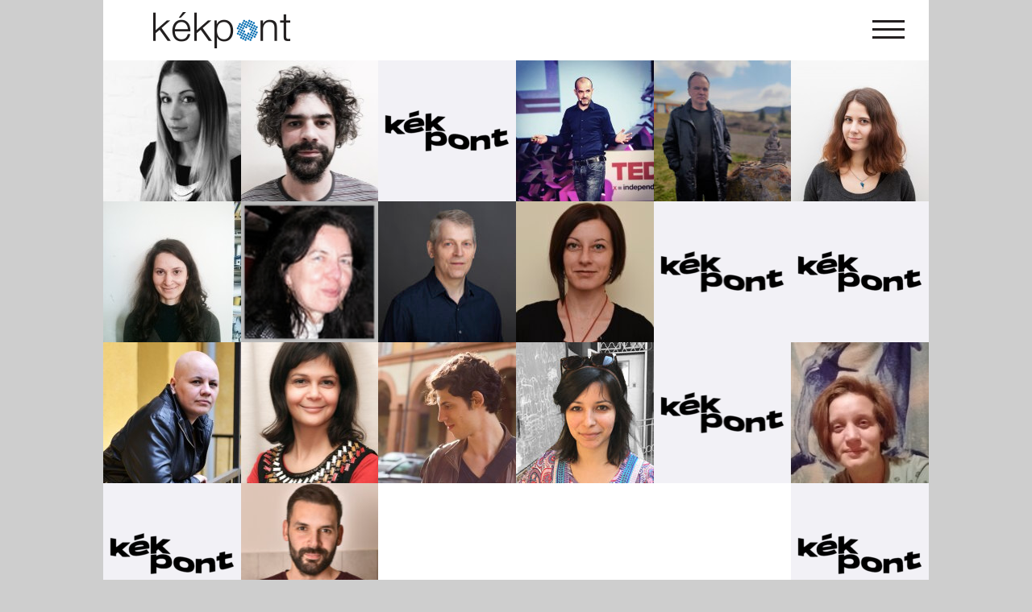

--- FILE ---
content_type: text/html; charset=UTF-8
request_url: https://kekpont.hu/munkatarsaink/
body_size: 12611
content:
<!doctype html>
<html class="desktop-page nothome no-js" lang="hu">
    <head>
        <!-- Google Tag Manager -->
        <script>(function(w,d,s,l,i){w[l]=w[l]||[];w[l].push({'gtm.start':
                new Date().getTime(),event:'gtm.js'});var f=d.getElementsByTagName(s)[0],
                j=d.createElement(s),dl=l!='dataLayer'?'&l='+l:'';j.async=true;j.src=
                'https://www.googletagmanager.com/gtm.js?id='+i+dl;f.parentNode.insertBefore(j,f);
            })(window,document,'script','dataLayer','GTM-PHCQT68');</script>
        <!-- End Google Tag Manager -->
        <meta charset="utf-8" />
        <meta http-equiv="x-ua-compatible" content="ie=edge">
        <meta name="viewport" content="width=device-width, initial-scale=1.0" />
        <title>MUNKATÁRSAINK - Kék Pont</title>
        <link href='https://fonts.googleapis.com/css?family=Roboto:400,500,700&subset=latin,latin-ext' rel='stylesheet' type='text/css'>
        <link rel="stylesheet" href="https://kekpont.hu/includes/css/font-awesome.min.css" />
        <link rel="stylesheet" href="https://kekpont.hu/includes/css/foundation.css" />
        <link rel="stylesheet" href="https://kekpont.hu/includes/css/swiper.min.css" />
        <link rel="stylesheet" href="https://kekpont.hu/includes/css/style.css?v=b1769079985" />

                
<!-- This site is optimized with the Yoast SEO plugin v11.6 - https://yoast.com/wordpress/plugins/seo/ -->
<link rel="canonical" href="https://kekpont.hu/munkatarsaink/" />
<meta property="og:locale" content="hu_HU" />
<meta property="og:type" content="article" />
<meta property="og:title" content="MUNKATÁRSAINK - Kék Pont" />
<meta property="og:url" content="https://kekpont.hu/munkatarsaink/" />
<meta property="og:site_name" content="Kék Pont" />
<meta name="twitter:card" content="summary" />
<meta name="twitter:title" content="MUNKATÁRSAINK - Kék Pont" />
<script type='application/ld+json' class='yoast-schema-graph yoast-schema-graph--main'>{"@context":"https://schema.org","@graph":[{"@type":"WebSite","@id":"https://kekpont.hu/#website","url":"https://kekpont.hu/","name":"K\u00e9k Pont","potentialAction":{"@type":"SearchAction","target":"https://kekpont.hu/?s={search_term_string}","query-input":"required name=search_term_string"}},{"@type":"WebPage","@id":"https://kekpont.hu/munkatarsaink/#webpage","url":"https://kekpont.hu/munkatarsaink/","inLanguage":"hu","name":"MUNKAT\u00c1RSAINK - K\u00e9k Pont","isPartOf":{"@id":"https://kekpont.hu/#website"},"datePublished":"2016-03-17T19:17:04+00:00","dateModified":"2017-08-14T12:54:19+00:00"}]}</script>
<!-- / Yoast SEO plugin. -->

<link rel='dns-prefetch' href='//www.google.com' />
<link rel='dns-prefetch' href='//s.w.org' />
<link rel='stylesheet' id='wp-block-library-css'  href='https://kekpont.hu/wp-includes/css/dist/block-library/style.min.css?ver=5.0.10' type='text/css' media='all' />
<link rel='stylesheet' id='bbp-default-css'  href='https://kekpont.hu/wp-content/plugins/bbpress/templates/default/css/bbpress.css?ver=2.5.14-6684' type='text/css' media='screen' />
<link rel='stylesheet' id='contact-form-7-css'  href='https://kekpont.hu/wp-content/plugins/contact-form-7/includes/css/styles.css?ver=5.1.3' type='text/css' media='all' />
<link rel='stylesheet' id='tablepress-default-css'  href='https://kekpont.hu/wp-content/plugins/tablepress/css/default.min.css?ver=1.9.2' type='text/css' media='all' />
<script type='text/javascript' src='https://kekpont.hu/wp-includes/js/jquery/jquery.js?ver=1.12.4'></script>
<script type='text/javascript' src='https://kekpont.hu/wp-includes/js/jquery/jquery-migrate.min.js?ver=1.4.1'></script>
<script type='text/javascript' src='https://kekpont.hu/wp-content/plugins/dropdown-menu-widget/scripts/include.js?ver=5.0.10'></script>
<link rel='https://api.w.org/' href='https://kekpont.hu/wp-json/' />
<link rel="alternate" type="application/json+oembed" href="https://kekpont.hu/wp-json/oembed/1.0/embed?url=https%3A%2F%2Fkekpont.hu%2Fmunkatarsaink%2F" />
<link rel="alternate" type="text/xml+oembed" href="https://kekpont.hu/wp-json/oembed/1.0/embed?url=https%3A%2F%2Fkekpont.hu%2Fmunkatarsaink%2F&#038;format=xml" />


<!-- Dropdown Menu Widget Styles by shailan (https://metinsaylan.com) v1.9.7 on wp5.0.10 -->
<link rel="stylesheet" href="https://kekpont.hu/wp-content/plugins/dropdown-menu-widget/css/shailan-dropdown.min.css" type="text/css" />
<style type="text/css" media="all">
	ul.dropdown { white-space: nowrap; }
ul.dropdown li.parent>a{
	padding-right:25px;
}
ul.dropdown li.parent>a:after{
	content:""; position:absolute; top: 45%; right:6px;width:0;height:0;
	border-top:4px solid rgba(0,0,0,0.5);border-right:4px solid transparent;border-left:4px solid transparent }
ul.dropdown li.parent:hover>a:after{
	content:"";position:absolute; top: 45%; right:6px; width:0; height:0;
	border-top:4px solid rgba(0,0,0,0.5);border-right:4px solid transparent;border-left:4px solid transparent }
ul.dropdown li li.parent>a:after{
	content:"";position:absolute;top: 40%; right:5px;width:0;height:0;
	border-left:4px solid rgba(0,0,0,0.5);border-top:4px solid transparent;border-bottom:4px solid transparent }
ul.dropdown li li.parent:hover>a:after{
	content:"";position:absolute;top: 40%; right:5px;width:0;height:0;
	border-left:4px solid rgba(0,0,0,0.5);border-top:4px solid transparent;border-bottom:4px solid transparent }


</style>
<!-- /Dropdown Menu Widget Styles -->

 <link rel="icon" href="https://kekpont.hu/media/cropped-kek_pont_-_fb_profil_v1-32x32.png" sizes="32x32" />
<link rel="icon" href="https://kekpont.hu/media/cropped-kek_pont_-_fb_profil_v1-192x192.png" sizes="192x192" />
<link rel="apple-touch-icon-precomposed" href="https://kekpont.hu/media/cropped-kek_pont_-_fb_profil_v1-180x180.png" />
<meta name="msapplication-TileImage" content="https://kekpont.hu/media/cropped-kek_pont_-_fb_profil_v1-270x270.png" />
		<style type="text/css" id="wp-custom-css">
			.home #header #responsive-menu a {padding-right: 1em;}		</style>
			<link rel="stylesheet" href="https://kekpont.hu/wp-content/themes/kekpont/style.css?v=b1769079985" />
		    </head>
    <body>
    <!-- Google Tag Manager (noscript) -->
    <noscript><iframe src="https://www.googletagmanager.com/ns.html?id=GTM-PHCQT68"
                      height="0" width="0" style="display:none;visibility:hidden"></iframe></noscript>
    <!-- End Google Tag Manager (noscript) -->
        <div id="fb-root"></div>
        <script>(function (d, s, id) {
                var js, fjs = d.getElementsByTagName(s)[0];
                if (d.getElementById(id))
                    return;
                js = d.createElement(s);
                js.id = id;
                js.src = "//connect.facebook.net/hu_HU/sdk.js#xfbml=1&version=v2.5";
                fjs.parentNode.insertBefore(js, fjs);
            }(document, 'script', 'facebook-jssdk'));</script>

        <div class="wrapper">
            <header style="position:relative; " id="header" class="mw900 float-center" >
				                <div class="row  large-collapse" >

                    <div class="columns small-12 top-bar clearfix">
                        <div class="top-bar-title ">
                            <span class="mobile-menu float-right" data-responsive-toggle="responsive-menu" data-hide-for="">
                                <span class="menu-icon dark" data-toggle></span>
                            </span>
                            <a class="float-left logo" href="https://kekpont.hu"><img src="https://kekpont.hu/includes/img/logo.png" alt="" title=""/></a>

                        </div>
                        <div id="responsive-menu" class="clearfix">

                            <nav class="float-left horizontal menu">
                                <span id='menu-item-2818' class="menu-item menu-item-type-custom menu-item-object-custom current-menu-ancestor current-menu-parent menu-item-has-children"><a href="/">Rólunk</a>
<ul class="sub-menu">
<span id='menu-item-21' class="menu-item menu-item-type-post_type menu-item-object-page"><a href="https://kekpont.hu/a-kekpont/">A Kék Pont</a></span>
<span id='menu-item-20' class="menu-item menu-item-type-post_type menu-item-object-page current-menu-item page_item page-item-6 current_page_item"><a href="https://kekpont.hu/munkatarsaink/">MUNKATÁRSAK</a></span>
<span id='menu-item-17' class="menu-item menu-item-type-post_type menu-item-object-page"><a href="https://kekpont.hu/nyilvanos-adatok/">NYILVÁNOS ADATOK</a></span>
<span id='menu-item-2849' class="menu-item menu-item-type-post_type menu-item-object-page"><a href="https://kekpont.hu/partnerek/">Partnerek</a></span>
</ul>
</span>
<span id='menu-item-4031' class="menu-item menu-item-type-post_type menu-item-object-page"><a href="https://kekpont.hu/teriteses/">TÉRÍTÉSES SZOLGÁLTATÁS</a></span>
<span id='menu-item-2821' class="menu-item menu-item-type-custom menu-item-object-custom menu-item-has-children"><a href="/teriteses">KÖZSZOLGÁLTATÁS</a>
<ul class="sub-menu">
<span id='menu-item-2823' class="menu-item menu-item-type-custom menu-item-object-custom"><a href="/felepulok-szerhasznalok/">Felépülők, szerhasználók</a></span>
<span id='menu-item-2824' class="menu-item menu-item-type-custom menu-item-object-custom"><a href="/hozzatartozok/">Hozzátartozók</a></span>
<span id='menu-item-1974' class="menu-item menu-item-type-post_type menu-item-object-page"><a href="https://kekpont.hu/online-tanacsadas/">Online tanácsadás</a></span>
<span id='menu-item-2825' class="menu-item menu-item-type-custom menu-item-object-custom"><a href="/vallalatoknak-szakmai-partnereknek/">Vállalatok, szakmai partnerek, sajtó</a></span>
</ul>
</span>
<span id='menu-item-2826' class="menu-item menu-item-type-custom menu-item-object-custom menu-item-has-children"><a href="/">Mértékletesség</a>
<ul class="sub-menu">
<span id='menu-item-2108' class="menu-item menu-item-type-post_type menu-item-object-page"><a href="https://kekpont.hu/tepozar/">Tépőzár</a></span>
<span id='menu-item-2829' class="menu-item menu-item-type-post_type menu-item-object-page"><a href="https://kekpont.hu/felepulesi-nap/">Felépülési nap</a></span>
<span id='menu-item-2370' class="menu-item menu-item-type-post_type menu-item-object-page"><a href="https://kekpont.hu/szaraz-november/">Száraz November</a></span>
</ul>
</span>
<span id='menu-item-2830' class="menu-item menu-item-type-custom menu-item-object-custom menu-item-has-children"><a href="/">Projekt</a>
<ul class="sub-menu">
<span id='menu-item-4162' class="menu-item menu-item-type-post_type menu-item-object-page"><a href="https://kekpont.hu/gearup/">GEAR UP!</a></span>
<span id='menu-item-4149' class="menu-item menu-item-type-post_type menu-item-object-page"><a href="https://kekpont.hu/fsza2025-26/">FSZA-projekt 2025/26</a></span>
<span id='menu-item-2836' class="menu-item menu-item-type-post_type menu-item-object-page"><a href="https://kekpont.hu/kab-ff-2018/">KAB-FF-2018</a></span>
<span id='menu-item-2835' class="menu-item menu-item-type-post_type menu-item-object-page"><a href="https://kekpont.hu/kab-mec-2018/">KAB-MEC-2018</a></span>
<span id='menu-item-2842' class="menu-item menu-item-type-post_type menu-item-object-page"><a href="https://kekpont.hu/vekop-2018-20/">Vekop-projekt, Békásmegyer</a></span>
<span id='menu-item-3987' class="menu-item menu-item-type-post_type menu-item-object-page"><a href="https://kekpont.hu/fsza2023-24/">FSZA-projekt 2023/24</a></span>
</ul>
</span>
<span id='menu-item-18' class="menu-item menu-item-type-post_type menu-item-object-page"><a href="https://kekpont.hu/kapcsolat/">KAPCSOLAT</a></span>
<span id='menu-item-2375' class="menu-item menu-item-type-custom menu-item-object-custom"><a href="https://adomanyozas.kekpont.hu/">Adományozás</a></span>
<span id='menu-item-3134' class="menu-item menu-item-type-custom menu-item-object-custom"><a href="https://kekpont.hu/blog/">Cikkek</a></span>
<span id='menu-item-16' class="menu-item menu-item-type-post_type menu-item-object-page"><a href="https://kekpont.hu/about-us/">ABOUT US</a></span>
                            </nav>
                        </div>
                    </div>

                </div>
            </header><section class="profiles row collapse">

                <article class="small-6 medium-4 large-2 columns">
                    <figure class="profile">
                        <img class="img-responsive" src="https://kekpont.hu/media/zita-profil-171x175.jpg" alt="" title=""/>
                        <figcaption>
                            ANDRÁSI ZITA<br/>szociális munkatárs, hozzátartozói csoport vezető<br/><br/>Gyakornokként kezdtem a békásmegyeri ambulancián, majd asszisztensként, később konzultánsként kezdtem itt dolgozni. Különböző adminisztrációs feladataim is vannak, és ha felhív minket valaki itt, nagy eséllyel velem beszél először. 2015 óta részt veszek a hozzátartozói csoport vezetésében is. Szeretem a munkámat, mert minden nap tanulok a kollégáimtól és a klienseinktől. Az életemben fontos szerepet tölt be a sport és a mozgás, 18 éve röplabdázom versenyszerűen. Szeretek a pályán lenni, együtt dolgozni és küzdeni a csapattársaimmal. Szívesen próbálok ki új sportokat is, a szabadidőm egy részét is mozgással töltöm.

„A munkatársaimmal azon dolgozunk, hogy olyan támogató közösség, környezet vegye körül a felépülőket, ahol bármiről lehet beszélni, és lehetőségük legyen kiegészítő terápiákat is igénybe venni.”                        </figcaption>
                    </figure>
            </article>

                        <article class="small-6 medium-4 large-2 columns">
                    <figure class="profile">
                        <img class="img-responsive" src="https://kekpont.hu/media/Szeverenyi-Gabor-171x175.jpg" alt="" title=""/>
                        <figcaption>
                            SZEVERÉNYI GÁBOR<br/>szociális munkatárs<br/><br/>A segítő szakma szinte minden területén megfordultam,  családsegítés, közösségi munka cigány telepen, szociális mentor munkaügyi központban, gyermek- és ifjúságvédelem civil szférában és önkormányzati szektorban, programszervezés, gyermekjóléti szolgáltatás, ifjúsági utcai szociális munka, és immár 8 éve megtapadtam a  hajléktalan ellátásban is.  A Békásmegyeri Kék Ponthoz közel 7 éve csatlakoztam. Az első időszakban leginkább asszisztensi, adminisztrációs feladatokat láttam el, egy ideje konzultánsként dolgozom. Szeretek az aktív, mozgalmas életet, ez a négy gyermekem és két, időnként három munkahelyem mellett másként nem is menne. Megesik, hogy veszélyes fákat vágok ki, és rengeteget tekerek. Ezért a két fontos tárgyam az életemben: a bicajom és a láncfűrészem.

<em>Ha egy felépülőt kísérsz az útján, szerves része vagy a folyamatnak, így ebből te is táplálkozhatsz, épülhetsz, gyarapodhatsz. Új utakat járhatsz be, új dimenziók nyílhatnak meg előtted. Tehát közösen fel-épülünk!</em>                        </figcaption>
                    </figure>
            </article>

                        <article class="small-6 medium-4 large-2 columns">
                    <figure class="profile">
                        <img class="img-responsive" src="https://kekpont.hu/media/kek_pont_-_fb_profil_v1-171x175.png" alt="" title=""/>
                        <figcaption>
                            PÁSZLI LÍVIA<br/>ambulanciavezető (III. kerület), szakmai koordinátor<br/><br/>Szociális munkás, pszichológus.

2oo6 tavaszán érkeztem a Békásmegyeri Kék Ponthoz. Konzulensként kezdtem dolgozni az újonnan nyíló ambulancián, majd 2oo7 nyarától koordinálom is a programot. Kék Pontba kerülésem előtt autistákkal dolgoztam. Egy ösztöndíj keretében közelről láthattam, hogy hogyan működhet jól egy komplex szociális-és egészségügyi rendszer Hollandiában. Jelenleg az ambulancián egyéni-, és családi konzultációt végzek és a szakmai teamet irányítom. Az ambuláns konzultáció kiegészítéseként, ha erre lehetőség van, jógát és színházterápiás csoportfoglalkozást is vezetek a hozzánk járó felépülőknek.  A Kék Pont mellett pszichodinamikus tánc és mozgás-terápeutaként is dolgozom. Szabadidőmben festek, táncolok, falra és/vagy hegyre mászom.

<em>Nagyon fontosnak tartom, hogy a felépülési folyamatban teret adjunk a kreatív alkotó munkának!</em>                        </figcaption>
                    </figure>
            </article>

                        <article class="small-6 medium-4 large-2 columns">
                    <figure class="profile">
                        <img class="img-responsive" src="https://kekpont.hu/media/davidferenc-171x175.jpg" alt="" title=""/>
                        <figcaption>
                            DÁVID FERENC<br/>segítő, biopolitikai munkatárs<br/><br/>Pályaelhagyó deviancia-szociológus vagyok, főállású munkatársként a Kék Pont Alapítvány projekt koordinátora. Több mint egy évtizede veszek részt közösségépítő, ártalomcsökkentő és a drogproblémát menedzselő projektekben szakértőként, kreatívként és morális vállalkozóként. Hét évig koordináltam a budapesti parti kultúra biztonságosabbá tételét célzó Kék Pont Party Service projektet, jelenleg pedig az alapítvány Innovációs Műhelyét vezetem, ahol munkatársaimmal elsősorban holisztikus szemléletű egészség-projekteket és felépülési programokat tervezünk, illetve valósítunk meg. A Tilos Rádió műsorkészítője vagyok, évszak független kerékpáros, kegytárgy-gyűjtő és gonzo urban-golfer. Szívesen állok színpadon és veszek részt összművészeti produkciókban, a mikrofon a barátom.

<em>Felépülőnek tartom magamat is, mióta leszoktam a dohányzásról. Mindig is izgatott a téma, hogy hogyan zabolázhatjuk meg vágyainkat és miként lehetünk az Örömök Urai. A felépülés üzenetében most azt tartom izgalmas kihívásnak, hogy hogyan is válhat ez valóban mozgalommá Magyarországon.</em>                        </figcaption>
                    </figure>
            </article>

                        <article class="small-6 medium-4 large-2 columns">
                    <figure class="profile">
                        <img class="img-responsive" src="https://kekpont.hu/media/menyus_honlap_kep3-e1730727293261-171x175.jpg" alt="" title=""/>
                        <figcaption>
                            LENCSE MENYHÉRT RÓBERT<br/>ambulanciavezető (IX. kerület), intézményvezető helyettes<br/><br/>Itt voltam már az alapításkor is, végigéltem a Kék Pont majd húsz évét. Jelenleg egyéni konzultációt folytatok és a Gát utcai szakmai teamet vezetem. Többféle beszámolási- adminisztrációs munkát is végzek már hagyományosan a Kéknél, e tekintetben a január a legkegyetlenebb hónapom. Akkreditált képzéseink közül az ASI (addikciós súlyossági index) és az Euro ADAD (ugyanannak a serdülőkre szabott formája) mérőeszközök alkalmazására felkészítő tréningeket vezetem, speciális feladatom még a gyakornokok betanítása és koordinálása. Munkánk elismerésének tartom, hogy sok gyakornokunk marad nálunk önkéntesként is, a kötelező gyakorlati időn túl is.

A fiam a vonatokért él-hal, a lányom a művészetekért, én meg értük. A Stars Wars-ról családilag mindent tudunk, sokat utazunk és kikapcsolódásként imádunk a Tatai Öregtó körül bóklászni, meg jó regényeket olvasni.

<em>A felépülési munkáról most az jut eszembe, hogy "Akárhová megyünk, magunkat úgyis magunkkal visszük." (Stephen King, aki maga is felépülő)</em>                        </figcaption>
                    </figure>
            </article>

                        <article class="small-6 medium-4 large-2 columns">
                    <figure class="profile">
                        <img class="img-responsive" src="https://kekpont.hu/media/pb_kek_pont_155-171x175.jpg" alt="" title=""/>
                        <figcaption>
                            TÓTH ZSÓKA<br/>szociális munkatárs<br/><br/>[user_id]A legrövidebb Kék Pontos múltam nekem lehet a csapatban, gyakorlatomat 2015 szeptemberétől a Gát utcai ambulancián töltöttem, mely során elkezdtem konzultálni, ezután önkéntesként tevékenykedtem. 2016. januárjában lediplomáztam szociálpedagógiából, februártól pedig teljes állásban a Kék pontban dolgozom. Nagyon boldog vagyok a lehetőségtől, hogy itt dolgozhatok! Jelenleg szabadidős programokat szervezek (urban golf, kosarazás), konzultálok, részt veszek a vitaszínházban és adminisztrációs feladatokat végzek.

<em>A felépülés számomra egy pozitív kontextusú megközelítést és folyamatot jelent. Az én olvasatomban Felépülő az, aki változtatni szeretne életének bizonyos szegmensén, és tevékenyen dolgozik fejlődésén. </em>                        </figcaption>
                    </figure>
            </article>

                        <article class="small-6 medium-4 large-2 columns">
                    <figure class="profile">
                        <img class="img-responsive" src="https://kekpont.hu/media/Szabo-Anna-171x175.jpg" alt="" title=""/>
                        <figcaption>
                            SZABÓ ANNA<br/>terápiás munkatárs<br/><br/>Első találkozásom a Kék Ponttal még klinikai- és egészségpszichológiai szakirányú egyetemi hallgatóként történt, ekkor kezdtem el önkéntesként itt dolgozni. Azóta már munkatársként erősítem a Kék Pont csapatát. Jelenleg egyéni konzultációkat tartok a hozzánk forduló felépülni vágyóknak, korábban pedig tartottam autogén tréning, és relaxációs csoportokat is. Az addiktológián túl leginkább a testtudatosságon, mozgáson, táncon alapuló önismereti módszerek érdekelnek. Jelenleg az ELTE tanácsadó szakpszichológus képzését végzem.

<em>A felépülés folyamatának számomra legszebb pillanatai azok, melyek során megszületik a változás vágya, igénye, majd az a folyamat okoz örömet, amelyben az egyén egyre inkább felfedezi, hozzáfér, és használni kezdi saját belső erőforrásait, elkezdi meglátni saját értékeit, valódi céljait.</em>                        </figcaption>
                    </figure>
            </article>

                        <article class="small-6 medium-4 large-2 columns">
                    <figure class="profile">
                        <img class="img-responsive" src="https://kekpont.hu/media/Komaromi-Eva.jpg" alt="" title=""/>
                        <figcaption>
                            KOMÁROMI ÉVA<br/>jelenleg az szakpszichológus jelöltek szupervízora és szakmai konzultánsa<br/><br/>A Kék Pontban praktizált 1996-2021 között.

&nbsp;

Addiktológiai és klinikai szakpszichológusként, pszichoterapeutaként, a kezdetek óta folytatok hozzátartozói konzultációt a Kék Pontban, rengeteg szülővel és családdal találkoztam a közel két évtizedünk alatt. S bár a családok társadalmi helyzete, életkörülményei és összetétele lehetnek nagyon különbözőek is, a problémáik, félelmeik és a kérdéseik mégis hasonlóak. Egyik legfontosabb szándékom az, hogy a szülők felismerjék, hogy a függőség családi betegség, amely az egész családnak jelzés, mindenkinek megvan a maga dolga vele. Az elmúlt években több női csoportot is vezettem, jellemzően szenvedélybeteggel élő, társfüggő nők számára, de gyakran tartok prevenciós célú előadásokat is szülőknek vagy speciális szülői értekezleteket iskolákban. Magam is kétgyerekes szülőként, fontosnak tartom, hogy legyenek jó együttléteink a családdal. Szeretek víz mellett lenni és zenét hallgatni, meditálni.

<em>A felépülés az élettől való menekülés feladása. De ezen túl különleges utazás is, amelynek során végre azzá válhatsz, aki mindig is szerettél volna lenni.</em>                        </figcaption>
                    </figure>
            </article>

                        <article class="small-6 medium-4 large-2 columns">
                    <figure class="profile">
                        <img class="img-responsive" src="https://kekpont.hu/media/jska-1-171x175.jpg" alt="" title=""/>
                        <figcaption>
                            PROF. DR. RÁCZ JÓZSEF<br/>kuratóriumi elnök, szakmai igazgató<br/><br/>Kezdetektől vezetem a Kék Pontot, mint pszichiáter és pszichoterapeuta. E mellett egyetemi
tanárként az ELTE Pszichológiai Intézetében működő Tanácsadás- és Iskolapszichológiai
Tanszéken és a Semmelweis Egyetem Egészségtudományi Karán még 1997-ben létesült
Addiktológiai Tanszéken dolgozom. Utóbbi tanszék vezetésén kívül az addiktológiai
konzultánsok képzése is a feladataimhoz tartozik. 2021—ben az ELTE-n elindítottuk az
addiktológiai viselkedések tanácsadó szakpszichológusa képzést. Pályafutásomat a
nyolcvanas évek ifjúsági szubkultúráinak kutatásával kezdtem, az 1990-es évektől hol
közelebbről - szakértő tanácsadóként és/vagy szakmai érdekvédelmi pozícióból-,  hol
távolabbról - oktatóként és civil szakemberként -,  de végigéltem a hazai drogpolitika
alakulását, s megtapasztaltam annak hullámzásait. Korábban több hazai és nemzetközi
szervezet munkájában is részt vettem, amik drogpolitikával, a droghasználók
ártalomcsökkentésével, kezelésével és felépülésével foglalkoztak, és ilyen témájú
együttműködésekre törekedtünk. Szeretem Murakami és Garaczi László könyveit, a Dogma
filmeket és a 80-as évek hazai underground zenéjét. A felépüléshez úgy kapcsolódom, hogy a
felépülési mozgalom egyik alapját képező történetmondással (storytelling) kutatásaim során
is foglalkoztam, mégpedig a kvalitatív kutatások, azon belül is a narratív pszichológia
keretében. Egyetemi kurzusaimon önsegítő csoportokkal, felépülő függőkkel és tapasztalati
szakértőkkel is foglalkozunk.                        </figcaption>
                    </figure>
            </article>

                        <article class="small-6 medium-4 large-2 columns">
                    <figure class="profile">
                        <img class="img-responsive" src="https://kekpont.hu/media/szeman-gabi-171x175.jpg" alt="" title=""/>
                        <figcaption>
                            SZEMÁN GABRIELLA<br/>terápiás munkatárs, klinikai szakpszichológus jelölt<br/><br/>2014-ben csatlakoztam a Kék Ponthoz kezdetben önkéntesként, majd a nyolcadik kerületi
ambulancián munkatársként. Korábbi egészségügyi főiskolai végzettségemnek megfelelően eleinte
laborban, később a versenyszférában helyezkedtem el, majd érdeklődésem egyre inkább a szociális
szféra és a pszichológia felé fordult. Az SZTE pszichológia szakán végeztem, jelenleg a PTE klinikai
szakpszichológus képzését végzem, valamint képzésben lévő csoportanalitikus vagyok a
Csoportanalitikus Kiképző Társaságnál. A Kék Pontnál jelenleg egyéni konzultációt tartok, munkámat
főként a dinamikus szemlélet és rendszer-elmélet hatja át, mely során a hozzám fordulókat kísérem a
változás útján. A felépülés számomra inspiráció az életre, munkára, szeretetre egy olyan
közösségben, melyhez mi magunk is hozzájárulhatunk.                        </figcaption>
                    </figure>
            </article>

                        <article class="small-6 medium-4 large-2 columns">
                    <figure class="profile">
                        <img class="img-responsive" src="https://kekpont.hu/media/kek_pont_-_fb_profil_v1-171x175.png" alt="" title=""/>
                        <figcaption>
                            DR. SASVÁRI ANDREA<br/>jogi tanácsadó<br/><br/>Ügyvédként a kezdetektől - 1997-től – vezetem a Kék Pont Alapítvány jogsegélyszolgálatát. Jogi tanácsot adok a klienseknek és a hozzátartozóknak mindkét központunkban, és gyakran segítek a társszervezetek kábítószer-használattal kapcsolatos és járulékos jogi problémáinak megoldásában is. Az alapítványunk jogi ügyeinek kezelésében és a jogszabályi környezetben bekövetkező változásokhoz való pozitív alkalmazkodáshoz is tanácsot adok a szervezet döntéshozóinak. A drogügyön kívül a hajléktalan embereknek nyújtott jogsegélyszolgálatokban szereztem hasonlóan sok tapasztalatot.

<em>A felépülés nekem annak megtapasztalását jelenti, hogy jó dolog legalább önmagunkkal harmóniában élni.</em>                        </figcaption>
                    </figure>
            </article>

                        <article class="small-6 medium-4 large-2 columns">
                    <figure class="profile">
                        <img class="img-responsive" src="https://kekpont.hu/media/kek_pont_-_fb_profil_v1-171x175.png" alt="" title=""/>
                        <figcaption>
                            KOVÁCS IMOLA<br/>könyvelő, gazdasági tanácsadó<br/><br/>Már bölcsész diplomával szereztem meg a mérlegképes könyvelői végzettségemet. A munkámban – a nehéz körülményekhez képest -  igyekszem pénzügyi biztonságot, erős hátországot nyújtani az alapítvány szakmai munkájához.  Hiszek az erős civil szféra fontosságában.

<em>A felépülésről az jut eszembe elsősorban, hogy minden velünk kapcsolatos dolog elsősorban rajtunk múlik, nem másokon.</em>                        </figcaption>
                    </figure>
            </article>

                        <article class="small-6 medium-4 large-2 columns">
                    <figure class="profile">
                        <img class="img-responsive" src="https://kekpont.hu/media/Erdelyi-Tea-171x175.jpg" alt="" title=""/>
                        <figcaption>
                            ERDÉLYI TEA<br/>ügyvezető igazgató/intézményvezető<br/><br/>Szociológus és közgazdász vagyok. Szervezetfejlesztési és HR területen, projektmenedzserként, trénerként dolgoztam, KKV, intézményi és civil szektorban is. Foglalkoztam hátrányos helyzetű gyerekekkel, hajléktalanokkal, tartós munkanélküliekkel, megváltozott munkaképességűekkel. A kétezres évek közepe óta esélyegyenlőségi, emberi jogi témákban is dolgozom, önkéntesként, fogyatékos személyekkel, illetve LMBT és női civil szervezeteknél. A Kék Pont csapatához 2016 februárjában csatlakoztam, azzal a céllal, hogy rendszer- és folyamatszervezési fétisem révén, segítsem egy olyan szervezeti-adminisztratív rendszer felépítését, ami az Alapítványnál folyó, kiváló szakmai munkát hatékonyan támogatja.                        </figcaption>
                    </figure>
            </article>

                        <article class="small-6 medium-4 large-2 columns">
                    <figure class="profile">
                        <img class="img-responsive" src="https://kekpont.hu/media/Gyarfas-Aniko-171x175.jpg" alt="" title=""/>
                        <figcaption>
                            GYÁRFÁS ANIKÓ<br/>terápiás munkatárs, hozzátartozói csoport vezető<br/><br/>Gyárfás Anikó vagyok, a nyolcadik kerületi közösségi ellátás szakmai koordinátora. A Kék Ponthoz
szociálpedagógus hallgatóként, gyakornokként kerültem. Legnagyobb örömömre lehetőséget
kaptam, hogy önkéntesként a békésmegyeri ambulancia hozzátartozói csoportjának egyik vezetője
legyek. Immár nyolc év telt el azóta, és ugyanolyan lelkesedéssel, kíváncsisággal várom a szerdákat,
hogy megtudjam, mi történt a héten a csoporttagokkal. Jelenleg egyéni konzultációkat is folytatok a
Kék Pontban hozzátartozókkal és szenvedélybetegekkel. Örülök annak, hogy olyan emberekkel
dolgozhatok együtt, akik felvállalják a nehézségeiket, félelmeiket, problémáikat és szeretnének
változtatni. Nagyon fontosban tartom az egyenrangú kapcsolatot. A közös munka során én is
rengeteget tanulok. Időközben addiktológiai konzutáns végzettséget szereztem, és jelenleg
családterápiás képzésre járok.                        </figcaption>
                    </figure>
            </article>

                        <article class="small-6 medium-4 large-2 columns">
                    <figure class="profile">
                        <img class="img-responsive" src="https://kekpont.hu/media/10247275_10202303107355905_3545021233343703909_n-171x175.jpg" alt="" title=""/>
                        <figcaption>
                            PELBÁT GERGELY<br/>terápiás munkatárs, klinikai szakpszichológus jelölt<br/><br/><span style="font-size: 10px;">2012 óta dolgozom a Kék Ponttal. Jelenleg egyszemélyes segítő beszélgetéseket végzek. A beszélgetések során a személyközpontú szemlélet keretében azt ajánlom a hozzám fordulónak, hogy segítem őt abban, hogy új célokat határozzon meg az életében. Mivel az új célokhoz vezető út sokszor fáradtságos vagy ijesztő, esetleg idegesítő, ezért a segítői kapcsolat abban ad támogatást, hogy az utat nagyobb valószínűséggel tudja bejárni, aki hozzám fordul. Az egyéni beszélgetések mellett az alapítvány e-mail alapú tanácsadó szolgáltatását felügyelem és a Tépőzár nevű, 30 napos kihívást szervezem, amelyben a résztvevők az új tanulságok kedvéért vállalják a 30 napos cannabis szünetet. Az ELTE Pszichológia szakán végeztem, továbbá a Magyar Személyközpontú Pszichoterápiás és Tanácsadási Egyesületnél szereztem gyakorlatot a személyközpontú módszer alkalmazásában. Jelenleg a PTE Klinikai szakpszichológus szakképzését végzem, amely után lehetőségem lesz úgynevezett pszichiátriai diagnózisok feltérképezésére és diagnosztikai javaslat megtételére. Ez azon klienseket érintheti, akik úgy érzékelik, hogy a nehézségük az átlagnál összetettebb, vagy elviselése jobban próbára teszi őket, emiatt a megoldás megtalálása során fontos lehet, hogy nehézségük valamilyen egészségügyi elnevezést kaphasson egy állapotfelmérő folyamat során. Munkámat a megértés, a kölcsönös tisztelet és az őszinteség alapvető hozzáállásával végzem. </span>                        </figcaption>
                    </figure>
            </article>

                        <article class="small-6 medium-4 large-2 columns">
                    <figure class="profile">
                        <img class="img-responsive" src="https://kekpont.hu/media/csenge-profil-02-171x175.jpg" alt="" title=""/>
                        <figcaption>
                            SÁGI CSENGE BORBÁLA<br/>segítő, City Art<br/><br/>2018 tavaszán érkeztem a Kék Ponthoz. Szociológus és mentálhigiénés szakember végzettségem van; békásmegyeri felépülési központunkban dolgozom segítőként. Az elmúlt években több hátrányos helyzetű csoport mellett dolgoztam, és ezekben a kapcsolatokban tanultam meg, amit azóta is képviselek, hogy a változás lehetősége az elfogadó, hiteles, nyitott segítő-kliens kapcsolatban teljesedhet ki. Alacsonyküszöbű programjainkban (közösségi rádiózás, kreatív alkotóműhely fiataloknak, felépülő csoport kísérése) abban látom az igazi erőforrást, hogy a sorstársi közösségben klienseink egymásnak segítői, tapasztalataik megosztásával erősítik egymásban a hitet, hogy nincsenek egyedül.                        </figcaption>
                    </figure>
            </article>

                        <article class="small-6 medium-4 large-2 columns">
                    <figure class="profile">
                        <img class="img-responsive" src="https://kekpont.hu/media/kek_pont_-_fb_profil_v1-171x175.png" alt="" title=""/>
                        <figcaption>
                            DR. BODROGI ANDREA<br/>szakorvos, orvoskonzultáns<br/><br/>                        </figcaption>
                    </figure>
            </article>

                        <article class="small-6 medium-4 large-2 columns">
                    <figure class="profile">
                        <img class="img-responsive" src="https://kekpont.hu/media/erika_profil-171x175.jpg" alt="" title=""/>
                        <figcaption>
                            VÁRNAI ERIKA<br/>irodavezető<br/><br/><span style="font-weight: 400;">„A jó vagy rossz sorsod egyetlen emberen múlik: önmagadon! Önmagunk megismerése egyben önmagunk legyőzését is jelenti.” – Müller Péter</span>

<span style="font-weight: 400;">Várnai Erika vagyok, a Kék Pont Gát utcai ambulancián dolgozom, 2020 augusztusa óta, irodavezetőként. Többnyire velem beszél először az, aki a központi telefonszámokat hívja, akár időpontért, akár információért vagy „csak” beszélgetünk a hívó fél addiktív problémájának megoldásáról. </span>

<span style="font-weight: 400;">Elsősorban gazdasági vonalon erősítem a csapatot, de munkaköröm összetettebb, mint egy összeadás vagy kivonás. Sosincs két egyforma nap, és ezt nagyon élvezem!</span>                        </figcaption>
                    </figure>
            </article>

                        <article class="small-6 medium-4 large-2 columns">
                    <figure class="profile">
                        <img class="img-responsive" src="https://kekpont.hu/media/kek_pont_-_fb_profil_v1-171x175.png" alt="" title=""/>
                        <figcaption>
                            SZABÓ RÉKA<br/>terápiás munkatárs<br/><br/>                        </figcaption>
                    </figure>
            </article>

                        <article class="small-6 medium-4 large-2 columns">
                    <figure class="profile">
                        <img class="img-responsive" src="https://kekpont.hu/media/blintig__-171x175.jpg" alt="" title=""/>
                        <figcaption>
                            TÍMÁR BÁLINT<br/>szociális munkatárs<br/><br/>Mesterszakos diplomával rendelkező szociális munkás vagyok. 10 év szakmai tapasztalatomat a
gyermekvédelmi rendszerben, ártalomcsökkentő programokban, illetve a hajléktalan ellátásban
szereztem. Az egyetem alatt a szakmai gyakorlatomat a Kék Pont Alapítvány VIII. kerületi tűcsere
programjában töltöttem amíg be nem zárta kapuit. A programban eltöltött majdnem 1 év az
alacsonyküszöbű ártalomcsökkentő szolgáltatások világába engedett betekintést, illetve az
adminisztratív feladatok, gondozási tervek és naplók precíz elkészítésébe. Egyéni esetkezelést is
végeztem a tűcsere klienseivel, illetve elterelést az odakerülő ügyfelekkel. A bezárást követően több
ellátórendszerben is dolgoztam, de nem volt kérdés számomra, hogy újból a Kék Pont Alapítvány csapatában
szeretnék tevékenykedni a jövőben, szerencsémre ez 2020 májusában meg is történt. Jelenleg
addiktológiai konzultásként dolgozom az Alapítványnál.                        </figcaption>
                    </figure>
            </article>

                        <article class="small-6 medium-4 large-2 columns">
                    <figure class="profile">
                        <img class="img-responsive" src="https://kekpont.hu/media/kek_pont_-_fb_profil_v1-171x175.png" alt="" title=""/>
                        <figcaption>
                            ERDEI KATALIN<br/>terápiás munkatárs<br/><br/>                        </figcaption>
                    </figure>
            </article>

            



</section>

</div>

<footer id="footer" class="">

    <div class="mw755 float-center row large-collapse">

        <div class="logo column small-12 text-center">
            <a class="">
                <img src="https://kekpont.hu/includes/img/footer-logo.png" alt="" title=""/>
            </a>
        </div>
        		<div class="column small-12 medium-4 large-4">
            <p></p>
        </div>

        <div class="column small-12 medium-4 large-4 medium-text-center">
            <p>
				Bankszámla szám:<br>10300002-20600925-00003285<br>
				SWIFT: MKKB HUHB<br>
				IBAN: HU89 10300002-20600925-00003285<br>
				Adószám: 18231148-1-42
            </p>
			<p style="font-size:1em;">Kövess minket!</p>
        </div>
        <div class="column small-12 medium-4 large-4 medium-text-right">
            <p></p>
        </div>
    </div>
    <div class="column small-12 text-center">
        <nav style="margin-top: 0px;">
            <a target="_blank" href="https://www.facebook.com/kekpont/"><img src="https://kekpont.hu/includes/img/fb.png" alt="" title=""/></a>
            <a target="_blank" href="https://www.youtube.com/channel/UC_GBaTXEyzuzBxfRWneo7lg"><img src="https://kekpont.hu/includes/img/youtube.png" alt="" title=""/></a>
            <a target="_blank" href="https://www.mixcloud.com/kekpont/"><img src="https://kekpont.hu/includes/img/mixcloud.png" alt="" title=""/></a>

        </nav>
    </div>


</footer>


<script src="https://kekpont.hu/includes/js/vendor/what-input.min.js"></script>
<script src="https://kekpont.hu/includes/js/foundation.js"></script>
<script src="https://kekpont.hu/includes/js/swiper.jquery.min.js"></script>
<script src="https://kekpont.hu/includes/js/app.js?v==1769079985"></script>
<script type='text/javascript' src='https://kekpont.hu/wp-includes/js/hoverIntent.min.js?ver=1.8.1'></script>
<script type='text/javascript' src='https://kekpont.hu/wp-content/plugins/bbpress/templates/default/js/editor.js?ver=2.5.14-6684'></script>
<script type='text/javascript'>
/* <![CDATA[ */
var wpcf7 = {"apiSettings":{"root":"https:\/\/kekpont.hu\/wp-json\/contact-form-7\/v1","namespace":"contact-form-7\/v1"}};
/* ]]> */
</script>
<script type='text/javascript' src='https://kekpont.hu/wp-content/plugins/contact-form-7/includes/js/scripts.js?ver=5.1.3'></script>
<script type='text/javascript'>
var renderInvisibleReCaptcha = function() {

    for (var i = 0; i < document.forms.length; ++i) {
        var form = document.forms[i];
        var holder = form.querySelector('.inv-recaptcha-holder');

        if (null === holder) continue;
		holder.innerHTML = '';

         (function(frm){
			var cf7SubmitElm = frm.querySelector('.wpcf7-submit');
            var holderId = grecaptcha.render(holder,{
                'sitekey': '6LcRFVYUAAAAANE6oTMGTjUGdvheZrXFCZOKcWgA', 'size': 'invisible', 'badge' : 'bottomright',
                'callback' : function (recaptchaToken) {
					if((null !== cf7SubmitElm) && (typeof jQuery != 'undefined')){jQuery(frm).submit();grecaptcha.reset(holderId);return;}
					 HTMLFormElement.prototype.submit.call(frm);
                },
                'expired-callback' : function(){grecaptcha.reset(holderId);}
            });

			if(null !== cf7SubmitElm && (typeof jQuery != 'undefined') ){
				jQuery(cf7SubmitElm).off('click').on('click', function(clickEvt){
					clickEvt.preventDefault();
					grecaptcha.execute(holderId);
				});
			}
			else
			{
				frm.onsubmit = function (evt){evt.preventDefault();grecaptcha.execute(holderId);};
			}


        })(form);
    }
};
</script>
<script type='text/javascript' async defer src='https://www.google.com/recaptcha/api.js?onload=renderInvisibleReCaptcha&#038;render=explicit'></script>
<script type='text/javascript' src='https://kekpont.hu/wp-includes/js/wp-embed.min.js?ver=5.0.10'></script>
</body>
</html>


--- FILE ---
content_type: text/css
request_url: https://kekpont.hu/includes/css/style.css?v=b1769079985
body_size: 2645
content:
h1 {
  font-weight: bold;
  font-size: 32px;
  font-size: 2rem; }

h2 {
  font-weight: bold;
  font-size: 30px;
  font-size: 1.875rem; }

h3 {
  font-weight: bold;
  font-size: 16px;
  font-size: 1rem; }

p {
  font-size: 16px;
  font-size: 1rem; }

figure {
  margin: 0; }

.mw900 {
  max-width: 56.25em; }

.mw930 {
  max-width: 58.125em; }

.mw755 {
  max-width: 47.1875em; }

.w100p {
  width: 100%; }

.mb15 {
  margin-bottom: 0.9375em; }

.vertical-center {
  position: absolute;
  top: 50%;
  transform: translateY(-50%); }

body {
  background: #cecece; }

.wrapper {
  max-width: 1024px;
  margin: 0 auto;
  background: #fff; }

#header {
  padding-top: 2.8125em;
  padding-bottom: 0.9375em; }
  #header .logo {
    margin-right: 2.8125em; }
  #header a {
    font-size: 11px;
    font-size: 0.6875rem;
    color: #231f20;
    padding-right: 1.36364em; }
  #header .menu {
    margin-top: 1.0625em; }

.navigation {
  position: absolute;
  right: 1.125em;
  bottom: 4.6875em;
  z-index: 1; }
  .navigation .button-next {
    cursor: pointer; }
  .navigation .button-prev {
    cursor: pointer; }

#slider .text {
  background: rgba(75, 166, 198, 0.4);
  color: #fff;
  position: absolute;
  left: 0;
  bottom: 2.1875em;
  padding: 0.625em 0.625em 0.625em 4.0625em; }

.sections {
  padding: 1.875em 0 10em; }
  .sections img {
    padding: 1.5625em 0; }
  .sections a {
    font-size: 21px;
    font-size: 1.3125rem;
    line-height: 1.14286em; }
    .sections a span {
      display: block;
      height: 3.33333em;
      padding: 0.47619em 0;
      border-left: 2px solid #918d8c; }
    .sections a:nth-child(2) span {
      line-height: 2.38095em; }
    .sections a:last-child:not(:first-child) {
      float: left; }
      .sections a:last-child:not(:first-child) span {
        border-right: 2px solid #918d8c; }
    .sections a:nth-child(1):hover span {
      background: #d65961; }
    .sections a:nth-child(2):hover span {
      background: #ffb500; }
    .sections a:nth-child(3):hover span {
      background: #40972f; }

.section-title {
  text-align: center;
  position: relative;
  margin-bottom: 1.875em;
  text-transform: uppercase; }
  .section-title:before {
    content: "";
    display: block;
    height: 2px;
    background: #231F20;
    position: absolute;
    left: 0px;
    right: 0px;
    top: 0.875em;
    z-index: 0; }
  .section-title span {
    position: relative;
    z-index: 1;
    font-size: 18px;
    font-size: 1.125rem;
    font-weight: normal;
    background: #231F20;
    display: inline-block;
    height: 1.94444em;
    line-height: 1.94444em;
    padding: 0 1.11111em;
    color: #fff; }

.more {
  color: #EB1C24;
  text-transform: uppercase;
  font-size: 16px;
  font-size: 1rem;
  font-weight: bold;
  margin-bottom: 0.9375em; }

.articles article {
  margin-bottom: 1.25em; }
  .articles article a {
    padding: 8px;
    background: #fff;
    border-top: 5px solid #000;
    display: block;
    height: 15.625em;
    position: relative; }
    .articles article a img {
      width: 100%;
      height: auto; }
    .articles article a:after {
      content: "\f105";
      font-family: FontAwesome;
      position: absolute;
      bottom: 0;
      right: 0.46875em;
      color: #fff;
      font-size: 32px;
      font-size: 2rem; }
    .articles article a:hover footer {
      background: rgba(80, 160, 181, 0.7); }
  .articles article footer {
    position: absolute;
    top: 0px;
    bottom: 0px;
    right: 0px;
    left: 0px;
    background: rgba(0, 0, 0, 0.5);
    padding: 7.1875em 0.9375em 0.9375em; }
    .articles article footer h3 {
      margin-bottom: 0; }
    .articles article footer p {
      line-height: 1.3;
      font-size: 15px;
      font-size: 0.9375rem;
      font-weight: normal; }
    .articles article footer * {
      color: #fff !important; }

.logos {
  padding-bottom: 1.25em; }
  .logos img {
    max-height: 3.75em; }
  .logos div {
    width: 18%;
    margin: 0 1% 2% 0; }

.tablepress-table-name {
  font-size: 15px;
  font-size: 0.9375rem;
  color: #fff;
  background: #458298;
  display: inline-block;
  padding: 0em 1em;
  height: 2em;
  line-height: 2em;
  margin: 0 0 0 2em;
  position: relative;
  left: 1px;
  bottom: -1px; }
  .tablepress-table-name:before {
    width: 0;
    height: 0;
    border-style: solid;
    border-width: 0 0 2em 2em;
    border-color: transparent transparent #458298 transparent;
    content: '';
    left: -2em;
    position: absolute; }
  .tablepress-table-name:after {
    width: 0;
    height: 0;
    border-style: solid;
    border-width: 2em 0 0 2em;
    border-color: transparent transparent transparent #458298;
    content: '';
    right: -2em;
    position: absolute; }

table {
  background: url(../img/table-bg.png) no-repeat;
  background-size: 100% 100%; }
  table.zold th {
    background: #3FAC49; }
  table.zold tr td:first-child {
    background: #3FAC49; }
  table thead, table tbody, table tfoot {
    background: transparent !important; }
  table th {
    font-size: 14px;
    font-size: 0.875rem;
    color: #fff;
    background: #458298;
    width: 18%;
    text-align: center;
    border-right: 1px solid #fff; }
  table th:first-child {
    width: 10%; }
  table tr {
    background: transparent !important; }
    table tr td {
      color: #458298;
      font-size: 11px;
      font-size: 0.6875rem;
      text-align: center;
      border-right: 1px solid #458298;
      border-bottom: 1px solid #458298; }
    table tr td:first-child {
      font-size: 14px;
      font-size: 0.875rem;
      color: #fff;
      background: #458298;
      border-bottom: 1px solid #fff; }
  table tr:last-child td:first-child {
    border-bottom: 1px solid #458298; }

#footer {
  background: #414142;
  padding: 1.5625em 0 3.75em; }
  #footer p {
    font-size: 11px;
    font-size: 0.6875rem;
    color: #fff; }
  #footer .logo {
    padding-bottom: 1.25em;
    border-bottom: 2px solid #6f6f71;
    margin-bottom: 0.9375em; }

.subpage header {
  background: #000;
  padding: 1.25em 0.625em 0.625em;
  color: #fff; }
  .subpage header h2 {
    font-size: 24px;
    font-size: 1.5rem;
    font-weight: normal;
    margin-bottom: 0;
    text-transform: uppercase; }
.subpage article p {
  color: #6D6F71; }
.subpage article h3 {
  text-transform: uppercase; }
.subpage article a {
  color: #0A71B3; }
.subpage footer {
  padding: 1.5625em 4.6875em; }
.subpage .articles-list {
  padding: 2.8125em; }
  .subpage .articles-list nav {
    margin-top: 1.25em; }
  .subpage .articles-list article {
    padding: 0.625em; }
    .subpage .articles-list article header {
      background: none;
      padding: 0; }
      .subpage .articles-list article header time {
        color: #6D6F71;
        font-size: 11px;
        font-size: 0.6875rem;
        margin-bottom: 0.35714em; }
    .subpage .articles-list article figure {
      background: #4ba6c6;
      height: 6.5625em;
      margin-bottom: 1.25em; }
    .subpage .articles-list article h3 a {
      color: #231F20;
      font-size: 18px;
      font-size: 1.125rem;
      font-weight: normal;
      line-height: 1.2; }
    .subpage .articles-list article .btn {
      color: #231f20;
      display: inline-block; }
    .subpage .articles-list article footer {
      padding: 0; }

.back, .btn {
  border: 1px solid #d3d3d3;
  height: 3em;
  line-height: 3em;
  padding: 0 3.4em;
  font-size: 10px;
  font-size: 0.625rem;
  text-transform: uppercase; }

.swiper-button-disabled {
  opacity: 0.4; }

aside h2 {
  color: #231F20;
  font-size: 20px;
  font-size: 1.25rem;
  text-transform: uppercase;
  font-weight: normal; }
  aside h2:after {
    display: block;
    font-size: 10px;
    font-size: 0.625rem;
    width: 9.375em;
    background-color: #231F20;
    content: "";
    height: 2px;
    margin: 0.625em auto 0; }
aside p {
  text-transform: uppercase;
  font-size: 14px;
  font-size: 0.875rem; }

article .align-left {
  float: left;
  margin: 0 0.9375em 0.9375em 0; }
article blockquote {
  border: none; }
  article blockquote em {
    font-size: 16px;
    font-size: 1rem; }
article p {
  font-size: 14px;
  font-size: 0.875rem; }
article h4 {
  margin: 2.85714em 0 1.42857em;
  font-weight: bold;
  font-size: 14px;
  font-size: 0.875rem;
  text-transform: uppercase; }
  article h4:after {
    display: block;
    font-size: 10px;
    font-size: 0.625rem;
    width: 9.375em;
    background-color: #231F20;
    content: "";
    height: 2px;
    margin: 0.625em auto 0; }

.microsite .title {
  font-size: 24px;
  font-size: 1.5rem;
  color: #231F20;
  font-weight: normal;
  text-transform: uppercase;
  margin-top: 1.5625em; }
.microsite #subpages .navigation {
  bottom: auto;
  top: 50%;
  transform: translateY(-50%); }
.microsite #subpages .swiper-slide {
  height: auto; }
  .microsite #subpages .swiper-slide .text {
    padding: 2.1875em 2.1875em 5em; }
    .microsite #subpages .swiper-slide .text h3 {
      font-size: 18px;
      font-size: 1.125rem;
      text-transform: uppercase;
      font-weight: normal; }
    .microsite #subpages .swiper-slide .text p {
      font-size: 14px;
      font-size: 0.875rem; }
  .microsite #subpages .swiper-slide .more {
    position: absolute;
    font-size: 10px;
    font-size: 0.625rem;
    bottom: 4em;
    border: 1px solid #231F20;
    height: 3em;
    line-height: 3em;
    padding: 0 1em;
    display: inline-block;
    color: #231F20;
    width: 10em;
    left: 0;
    right: 0;
    margin: 0 auto; }

.menu-icon {
  height: 1.25em;
  margin-top: 0.625em;
  width: 2.5em; }
  .menu-icon:after, .menu-icon:hover:after {
    background: #231F20;
    height: 3px;
    box-shadow: 0 0.625em 0 #231F20, 0 1.25em 0 #231F20; }

.top-bar {
  position: relative; }

.mobile-menu {
  display: block !important; }

#header {
  height: 4.6875em;
  max-width: 100%;
  padding: 0.9375em 1.875em 0.9375em 3.875em; }
  #header #responsive-menu {
    display: none;
    position: absolute;
    right: -1.875em;
    background: #414142;
    width: 18.75em;
    top: 3.75em;
    padding: 3.125em 1.5625em 1.5625em;
    z-index: 1001; }
    #header #responsive-menu span {
      display: block; }
    #header #responsive-menu a {
      color: #fff;
      font-size: 18px;
      font-size: 1.125rem;
      text-transform: uppercase;
      line-height: 2.2; }

.profiles figure {
  cursor: pointer;
  position: relative; }
  .profiles figure.active figcaption {
    display: block; }
  .profiles figure figcaption {
    font-size: 11px;
    font-size: 0.6875rem;
    display: none;
    background: #4B9DBD;
    position: absolute;
    width: 30.90909em;
    height: 47.72727em;
    z-index: 10;
    left: 15.45455em;
    top: 0px;
    padding: 1.81818em 2.72727em; }
    .profiles figure figcaption:before {
      content: '';
      width: 0;
      height: 0;
      border-style: solid;
      border-width: 4.0625em 1.25em 4.0625em 0;
      border-color: transparent #4b9dbd transparent transparent;
      font-size: 16px;
      font-size: 1rem;
      z-index: 11;
      position: absolute;
      left: -1.25em;
      top: 0; }
    .profiles figure figcaption:after {
      content: 'X';
      position: absolute;
      right: 0.06897em;
      top: 0.06897em;
      font-size: 29px;
      font-size: 1.8125rem;
      line-height: 1; }
  .profiles figure img {
    height: 10.9375em;
    width: 10.6875em; }
  .profiles figure.tip-left figcaption {
    left: -30.90909em; }
    .profiles figure.tip-left figcaption:before {
      border-width: 4.0625em 0 4.0625em 1.25em;
      border-color: transparent transparent transparent #4b9dbd;
      right: -1.25em;
      left: auto; }

.slogen {
  text-align: center;
  position: relative;
  margin: 1.875em 0; }
  .slogen:before {
    content: "";
    display: block;
    height: 1px;
    background: #231F20;
    position: absolute;
    left: 0px;
    right: 0px;
    top: 50%;
    transform: translateY(-50%);
    z-index: 0; }
  .slogen .inner {
    position: relative;
    z-index: 1;
    font-weight: normal;
    background: #fff;
    display: inline-block;
    color: #231F20; }
    .slogen .inner p {
      font-size: 24px;
      font-size: 1.5rem;
      line-height: 1.5em;
      padding: 0 2.5em; }

/* Small only */
/* Medium and up */
/* Medium only */
/* Large and up */
@media screen and (min-width: 64em) {
  .home #header {
    padding-top: 2.8125em;
    padding-bottom: 0.9375em;
    height: auto; }
    .home #header #responsive-menu {
      display: block !important;
      position: relative;
      width: auto;
      padding: 0;
      right: auto;
      left: auto;
      background: none;
      top: auto; }
      .home #header #responsive-menu span {
        display: inline; }
      .home #header #responsive-menu a {
        font-size: 11px;
        font-size: 0.6875rem;
        color: #231f20;
        padding-right: 1.36364em; }
    .home #header .mobile-menu {
      display: none !important; }

  aside {
    padding: 7.8125em 1.875em 1.875em; }

  .flex-box {
    display: flex; }
    .flex-box aside.flex-item {
      flex: 0 0 17.8125em;
      max-width: 17.8125em;
      background: #50a0b5; }
    .flex-box section.flex-item {
      flex: 1 1 auto; }

  .subpage article {
    padding: 1.5625em 4.6875em; } }
/* Large only */
@media screen and (max-width: 64em) {
  .subpage article {
    padding: 1.5625em 1.5625em; }

  aside {
    padding: 1.875em 1.875em 1.875em; }

  .flex-box {
    display: flex;
    flex-direction: column; }
    .flex-box aside.flex-item {
      flex: 1 1 100%;
      background: #50a0b5; }
    .flex-box section.flex-item {
      flex: 1 1 100%; } }

/*# sourceMappingURL=style.css.map */


--- FILE ---
content_type: text/css
request_url: https://kekpont.hu/wp-content/themes/kekpont/style.css?v=b1769079985
body_size: 351
content:
/*
Theme Name: Kekpont
Theme URI: http://
Text Domain: kek
Description: 
Author: al <http://alsites.hu>
Version: 1.0
Tags: 
*/

#bbpress-forums li.bbp-header {background:#50a0b5;}
li.bbp-topic-title {width:45%;}
li.bbp-topic-voice-count {width:20%;}
#bbpress-forums p.bbp-topic-meta img.avatar {margin-bottom:2px;}
#bbpress-forums #favorite-toggle a, #bbpress-forums #subscription-toggle a {color:#fbfbfb; font-weight:bold;}

#bbpress-forums .bbp-topic-title .bbp-topic-title-nok-desc {color:#6f6f6f; font-style:italic;}
#bbpress-forums .bbp-topic-title .bbp-topic-permalink {display:block;}

#tepozarLoginText {text-align:center; display:block; font-size:20px; padding-top:24px;}
#tepozarLoginText a {border:1px solid #50a0b5; background-color:#50a0b5; color:#ffffff; display:inline-block; padding:3px 10px; border-radius:6px;}
#tepozarLoginText a:hover {border:1px solid #0A71B3; background-color:#0A71B3;}

#new-post .mce-panel {border:1px solid #999;}

.blogPaginate {text-align:center; clear:both; padding:6px 0px 12px 0px;}
.blogPaginate .current {color:#50a0b5; text-decoration:underline;}

--- FILE ---
content_type: text/plain
request_url: https://www.google-analytics.com/j/collect?v=1&_v=j102&a=524924398&t=pageview&_s=1&dl=https%3A%2F%2Fkekpont.hu%2Fmunkatarsaink%2F&ul=en-us%40posix&dt=MUNKAT%C3%81RSAINK%20-%20K%C3%A9k%20Pont&sr=1280x720&vp=1280x720&_u=YEBAAEABAAAAACAAI~&jid=353221167&gjid=1681968939&cid=772805327.1769079987&tid=UA-100083104-1&_gid=1202058133.1769079987&_r=1&_slc=1&gtm=45He61l0h2n81PHCQT68za200&gcd=13l3l3l3l1l1&dma=0&tag_exp=103116026~103200004~104527906~104528501~104684208~104684211~105391252~115495939~115938466~115938469~116682876~117041587&z=578970439
body_size: -448
content:
2,cG-QCHBPPXB0N

--- FILE ---
content_type: application/javascript
request_url: https://kekpont.hu/includes/js/app.js?v==1769079985
body_size: 830
content:
jQuery(function ($) {


    $(document).foundation();
    var swiperSlider = new Swiper('#slider', {
        nextButton: '.slider-next',
        prevButton: '.slider-prev',
        loop: true
    });

    var subSlider = new Swiper('#subpages', {
        nextButton: '.subpages-next',
        prevButton: '.subpages-prev',
        loop: false,
        slidesPerView: 3,
        // Responsive breakpoints
        breakpoints: {
            // when window width is <= 320px
            640: {
                slidesPerView: 1
            },
            // when window width is <= 640px
            1024: {
                slidesPerView: 2
            }
        }
    });

    $.fn.equalheight = function () {
        var currentTallest = 0,
            currentRowStart = 0,
            rowDivs = new Array(),
            $el,
            topPosition = 0;

        $(this).each(function () {

            $el = $(this);
            $($el).height('auto')
            topPostion = $el.position().top;

            if (currentRowStart != topPostion) {

                for (currentDiv = 0; currentDiv < rowDivs.length; currentDiv++) {
                    rowDivs[currentDiv].height(currentTallest);
                }

                rowDivs.length = 0;
                currentRowStart = topPostion;
                currentTallest = $el.height();
                rowDivs.push($el);
            } else {
                rowDivs.push($el);
                currentTallest = (currentTallest < $el.height()) ? ($el.height()) : (currentTallest);
            }

            for (currentDiv = 0; currentDiv < rowDivs.length; currentDiv++) {
                rowDivs[currentDiv].height(currentTallest);
            }
        });
    }

    $(document).ready(function () {

        $('a[href*=#]:not([href=#])').click(function () {
            if (location.pathname.replace(/^\//, '') == this.pathname.replace(/^\//, '') && location.hostname == this.hostname) {
                var target = $(this.hash);
                target = target.length ? target : $('[name=' + this.hash.slice(1) + ']');
                if (target.length) {
                    $('html,body').animate({
                        scrollTop: target.offset().top - 82
                    }, 1000);
                    return false;
                }
            }
        });


        $('.profile').click(function () {


            if ($(this).hasClass('active')) {
                $(this).toggleClass('active');
            } else {
                $('.profile').removeClass('active');
                $(this).toggleClass('active');

            }


        });
        var screenSize;

        if (Foundation.MediaQuery.atLeast('large')) {
            screenSize = 'large';
        } else if (Foundation.MediaQuery.atLeast('medium')) {
            screenSize = 'medium';
        } else {
            screenSize = 'small';
        }


        $('.profile').each(function () {
            index = $(this).parent().index() + 1;
            tipLeft = [];

            if (screenSize === 'large') {
                tipLeft = [5, 6, 11, 12, 17, 18, 23, 24, 29, 30];
            }
            if ($.inArray(index, tipLeft) >= 0) {
                $(this).addClass('tip-left');

            }


        });


    });


    $(window).load(function () {
        // $('.articles-list article').equalheight();


    });


});

